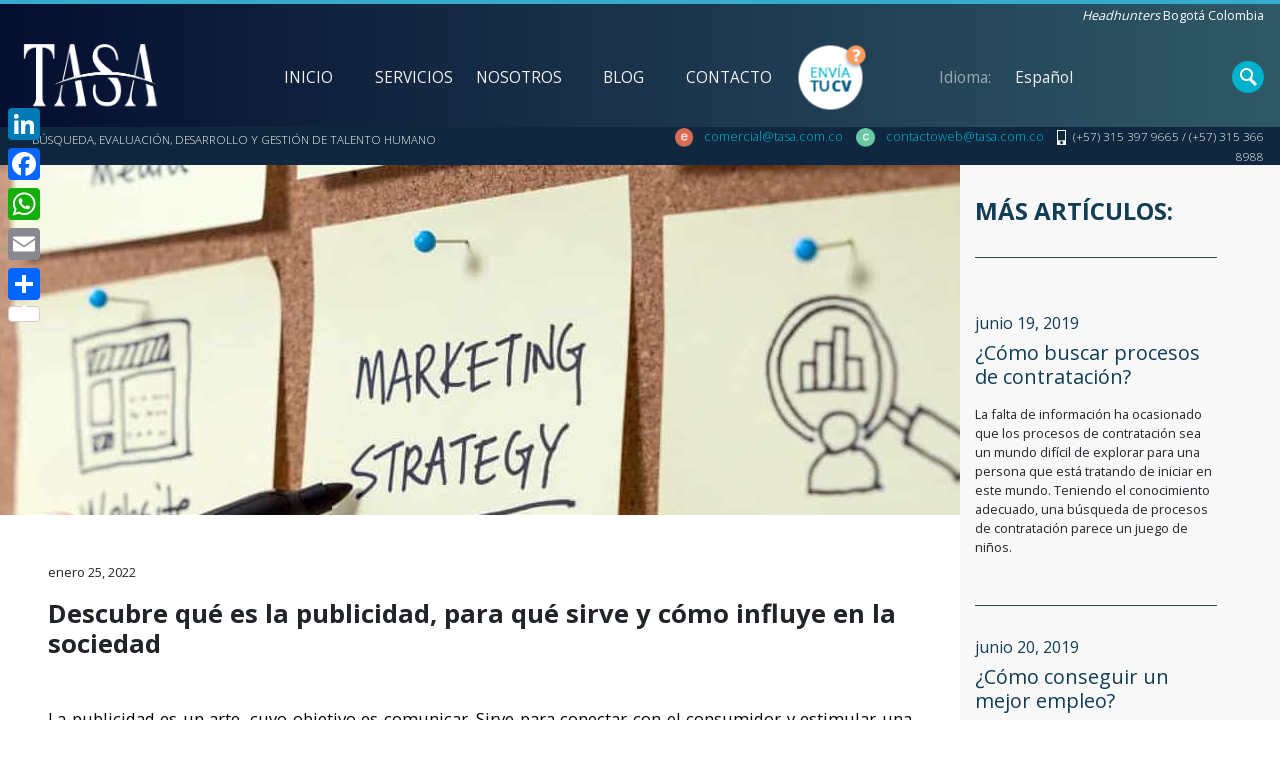

--- FILE ---
content_type: text/html; charset=UTF-8
request_url: https://www.tasa.com.co/que-es-la-publicidad/
body_size: 24583
content:
<!DOCTYPE html>
<html lang="es-CO">
<head>
<meta name="google-site-verification" content="o3bfpx4piDZYvtxZkKMnOdX8tPmSMBJrjeg924LHyK0"/>
<meta name="google-site-verification" content="o3bfpx4piDZYvtxZkKMnOdX8tPmSMBJrjeg924LHyK0"/>
<script>(function(w,d,s,l,i){w[l]=w[l]||[];w[l].push({'gtm.start':
new Date().getTime(),event:'gtm.js'});var f=d.getElementsByTagName(s)[0],
j=d.createElement(s),dl=l!='dataLayer'?'&l='+l:'';j.async=true;j.src=
'https://www.googletagmanager.com/gtm.js?id='+i+dl;f.parentNode.insertBefore(j,f);
})(window,document,'script','dataLayer','GTM-P4PKRP6');</script>
<title id="title">Descubre qué es la publicidad, para qué sirve y cómo influye en la sociedad - Tasa Worldwide</title>
<meta charset="UTF-8">
<meta name="viewport" content="width=device-width, initial-scale=1.0">
<link href="" rel="shortcut icon"/>
<link rel="stylesheet" href="https://use.fontawesome.com/releases/v5.7.2/css/all.css" integrity="sha384-fnmOCqbTlWIlj8LyTjo7mOUStjsKC4pOpQbqyi7RrhN7udi9RwhKkMHpvLbHG9Sr" crossorigin="anonymous">
<style>#wpadminbar #wp-admin-bar-wccp_free_top_button .ab-icon:before{content:"\f160";color:#02CA02;top:3px;}
#wpadminbar #wp-admin-bar-wccp_free_top_button .ab-icon{transform:rotate(45deg);}</style>
<meta name='robots' content='index, follow, max-image-preview:large, max-snippet:-1, max-video-preview:-1'/>
<meta name="description" content="La publicidad es un arte, cuyo objetivo es comunicar."/>
<link rel="canonical" href="https://www.tasa.com.co/que-es-la-publicidad/"/>
<meta property="og:locale" content="es_ES"/>
<meta property="og:type" content="article"/>
<meta property="og:title" content="Descubre qué es la publicidad, para qué sirve y cómo influye en la sociedad - Tasa Worldwide"/>
<meta property="og:description" content="La publicidad es un arte, cuyo objetivo es comunicar."/>
<meta property="og:url" content="https://www.tasa.com.co/que-es-la-publicidad/"/>
<meta property="og:site_name" content="Tasa Worldwide"/>
<meta property="article:published_time" content="2022-01-25T12:58:25+00:00"/>
<meta property="article:modified_time" content="2022-01-26T11:09:36+00:00"/>
<meta property="og:image" content="https://www.tasa.com.co/wordpress/wp-content/uploads/2022/01/QUE-ES-LA-PUBLICIDAD.jpg"/>
<meta property="og:image:width" content="1192"/>
<meta property="og:image:height" content="582"/>
<meta property="og:image:type" content="image/jpeg"/>
<meta name="twitter:card" content="summary_large_image"/>
<meta name="twitter:label1" content="Escrito por"/>
<meta name="twitter:data1" content="Lourdes Cabrales"/>
<meta name="twitter:label2" content="Tiempo estimado de lectura"/>
<meta name="twitter:data2" content="3 minutos"/>
<script type="application/ld+json" class="yoast-schema-graph">{"@context":"https://schema.org","@graph":[{"@type":"WebSite","@id":"https://www.tasa.com.co/#website","url":"https://www.tasa.com.co/","name":"Tasa Worldwide","description":"Headhunters, Bogotá, Colombia","potentialAction":[{"@type":"SearchAction","target":{"@type":"EntryPoint","urlTemplate":"https://www.tasa.com.co/?s={search_term_string}"},"query-input":"required name=search_term_string"}],"inLanguage":"es-CO"},{"@type":"ImageObject","inLanguage":"es-CO","@id":"https://www.tasa.com.co/que-es-la-publicidad/#primaryimage","url":"https://www.tasa.com.co/wordpress/wp-content/uploads/2022/01/QUE-ES-LA-PUBLICIDAD.jpg","contentUrl":"https://www.tasa.com.co/wordpress/wp-content/uploads/2022/01/QUE-ES-LA-PUBLICIDAD.jpg","width":1192,"height":582},{"@type":"WebPage","@id":"https://www.tasa.com.co/que-es-la-publicidad/#webpage","url":"https://www.tasa.com.co/que-es-la-publicidad/","name":"Descubre qué es la publicidad, para qué sirve y cómo influye en la sociedad - Tasa Worldwide","isPartOf":{"@id":"https://www.tasa.com.co/#website"},"primaryImageOfPage":{"@id":"https://www.tasa.com.co/que-es-la-publicidad/#primaryimage"},"datePublished":"2022-01-25T12:58:25+00:00","dateModified":"2022-01-26T11:09:36+00:00","author":{"@id":"https://www.tasa.com.co/#/schema/person/f8296d157ef16eb5b1ce0f21c0600937"},"description":"La publicidad es un arte, cuyo objetivo es comunicar.","breadcrumb":{"@id":"https://www.tasa.com.co/que-es-la-publicidad/#breadcrumb"},"inLanguage":"es-CO","potentialAction":[{"@type":"ReadAction","target":["https://www.tasa.com.co/que-es-la-publicidad/"]}]},{"@type":"BreadcrumbList","@id":"https://www.tasa.com.co/que-es-la-publicidad/#breadcrumb","itemListElement":[{"@type":"ListItem","position":1,"name":"Home","item":"https://www.tasa.com.co/"},{"@type":"ListItem","position":2,"name":"Descubre qué es la publicidad, para qué sirve y cómo influye en la sociedad"}]},{"@type":"Person","@id":"https://www.tasa.com.co/#/schema/person/f8296d157ef16eb5b1ce0f21c0600937","name":"Lourdes Cabrales","image":{"@type":"ImageObject","inLanguage":"es-CO","@id":"https://www.tasa.com.co/#/schema/person/image/","url":"https://secure.gravatar.com/avatar/2c7d69be23e113fb1a743b2fb65496a6?s=96&d=mm&r=g","contentUrl":"https://secure.gravatar.com/avatar/2c7d69be23e113fb1a743b2fb65496a6?s=96&d=mm&r=g","caption":"Lourdes Cabrales"},"sameAs":["https://www.tasa.com.co/"]}]}</script>
<link rel='dns-prefetch' href='//static.addtoany.com'/>
<link rel='dns-prefetch' href='//www.googletagmanager.com'/>
<link rel='dns-prefetch' href='//pagead2.googlesyndication.com'/>
<link rel="alternate" type="application/rss+xml" title="Tasa Worldwide &raquo; Descubre qué es la publicidad, para qué sirve y cómo influye en la sociedad RSS de los comentarios" href="https://www.tasa.com.co/que-es-la-publicidad/feed/"/>
<script src="//www.googletagmanager.com/gtag/js?id=UA-102471805-1" data-cfasync="false" data-wpfc-render="false" async></script>
<script data-cfasync="false" data-wpfc-render="false">var mi_version='8.10.0';
var mi_track_user=true;
var mi_no_track_reason='';
var disableStrs=[
'ga-disable-UA-102471805-1',
];
function __gtagTrackerIsOptedOut(){
for (var index=0; index < disableStrs.length; index++){
if(document.cookie.indexOf(disableStrs[index] + '=true') > -1){
return true;
}}
return false;
}
if(__gtagTrackerIsOptedOut()){
for (var index=0; index < disableStrs.length; index++){
window[disableStrs[index]]=true;
}}
function __gtagTrackerOptout(){
for (var index=0; index < disableStrs.length; index++){
document.cookie=disableStrs[index] + '=true; expires=Thu, 31 Dec 2099 23:59:59 UTC; path=/';
window[disableStrs[index]]=true;
}}
if('undefined'===typeof gaOptout){
function gaOptout(){
__gtagTrackerOptout();
}}
window.dataLayer=window.dataLayer||[];
window.MonsterInsightsDualTracker={
helpers: {},
trackers: {},
};
if(mi_track_user){
function __gtagDataLayer(){
dataLayer.push(arguments);
}
function __gtagTracker(type, name, parameters){
if(!parameters){
parameters={};}
if(parameters.send_to){
__gtagDataLayer.apply(null, arguments);
return;
}
if(type==='event'){
parameters.send_to=monsterinsights_frontend.ua;
__gtagDataLayer(type, name, parameters);
}else{
__gtagDataLayer.apply(null, arguments);
}}
__gtagTracker('js', new Date());
__gtagTracker('set', {
'developer_id.dZGIzZG': true,
});
__gtagTracker('config', 'UA-102471805-1', {"forceSSL":"true","link_attribution":"true"});
window.gtag=__gtagTracker;										(function (){
var noopfn=function (){
return null;
};
var newtracker=function (){
return new Tracker();
};
var Tracker=function (){
return null;
};
var p=Tracker.prototype;
p.get=noopfn;
p.set=noopfn;
p.send=function (){
var args=Array.prototype.slice.call(arguments);
args.unshift('send');
__gaTracker.apply(null, args);
};
var __gaTracker=function (){
var len=arguments.length;
if(len===0){
return;
}
var f=arguments[len - 1];
if(typeof f!=='object'||f===null||typeof f.hitCallback!=='function'){
if('send'===arguments[0]){
var hitConverted, hitObject=false, action;
if('event'===arguments[1]){
if('undefined'!==typeof arguments[3]){
hitObject={
'eventAction': arguments[3],
'eventCategory': arguments[2],
'eventLabel': arguments[4],
'value': arguments[5] ? arguments[5]:1,
}}
}
if('pageview'===arguments[1]){
if('undefined'!==typeof arguments[2]){
hitObject={
'eventAction': 'page_view',
'page_path': arguments[2],
}}
}
if(typeof arguments[2]==='object'){
hitObject=arguments[2];
}
if(typeof arguments[5]==='object'){
Object.assign(hitObject, arguments[5]);
}
if('undefined'!==typeof arguments[1].hitType){
hitObject=arguments[1];
if('pageview'===hitObject.hitType){
hitObject.eventAction='page_view';
}}
if(hitObject){
action='timing'===arguments[1].hitType ? 'timing_complete':hitObject.eventAction;
hitConverted=mapArgs(hitObject);
__gtagTracker('event', action, hitConverted);
}}
return;
}
function mapArgs(args){
var arg, hit={};
var gaMap={
'eventCategory': 'event_category',
'eventAction': 'event_action',
'eventLabel': 'event_label',
'eventValue': 'event_value',
'nonInteraction': 'non_interaction',
'timingCategory': 'event_category',
'timingVar': 'name',
'timingValue': 'value',
'timingLabel': 'event_label',
'page': 'page_path',
'location': 'page_location',
'title': 'page_title',
};
for (arg in args){
if(!(!args.hasOwnProperty(arg)||!gaMap.hasOwnProperty(arg))){
hit[gaMap[arg]]=args[arg];
}else{
hit[arg]=args[arg];
}}
return hit;
}
try {
f.hitCallback();
} catch (ex){
}};
__gaTracker.create=newtracker;
__gaTracker.getByName=newtracker;
__gaTracker.getAll=function (){
return [];
};
__gaTracker.remove=noopfn;
__gaTracker.loaded=true;
window['__gaTracker']=__gaTracker;
})();
}else{
console.log("");
(function (){
function __gtagTracker(){
return null;
}
window['__gtagTracker']=__gtagTracker;
window['gtag']=__gtagTracker;
})();
}</script>
<link rel="stylesheet" type="text/css" href="//www.tasa.com.co/wordpress/wp-content/cache/www.tasa.com.co/wpfc-minified/23ay1j2x/3tqds.css" media="all"/>
<style id='global-styles-inline-css'>body{--wp--preset--color--black:#000000;--wp--preset--color--cyan-bluish-gray:#abb8c3;--wp--preset--color--white:#ffffff;--wp--preset--color--pale-pink:#f78da7;--wp--preset--color--vivid-red:#cf2e2e;--wp--preset--color--luminous-vivid-orange:#ff6900;--wp--preset--color--luminous-vivid-amber:#fcb900;--wp--preset--color--light-green-cyan:#7bdcb5;--wp--preset--color--vivid-green-cyan:#00d084;--wp--preset--color--pale-cyan-blue:#8ed1fc;--wp--preset--color--vivid-cyan-blue:#0693e3;--wp--preset--color--vivid-purple:#9b51e0;--wp--preset--gradient--vivid-cyan-blue-to-vivid-purple:linear-gradient(135deg,rgba(6,147,227,1) 0%,rgb(155,81,224) 100%);--wp--preset--gradient--light-green-cyan-to-vivid-green-cyan:linear-gradient(135deg,rgb(122,220,180) 0%,rgb(0,208,130) 100%);--wp--preset--gradient--luminous-vivid-amber-to-luminous-vivid-orange:linear-gradient(135deg,rgba(252,185,0,1) 0%,rgba(255,105,0,1) 100%);--wp--preset--gradient--luminous-vivid-orange-to-vivid-red:linear-gradient(135deg,rgba(255,105,0,1) 0%,rgb(207,46,46) 100%);--wp--preset--gradient--very-light-gray-to-cyan-bluish-gray:linear-gradient(135deg,rgb(238,238,238) 0%,rgb(169,184,195) 100%);--wp--preset--gradient--cool-to-warm-spectrum:linear-gradient(135deg,rgb(74,234,220) 0%,rgb(151,120,209) 20%,rgb(207,42,186) 40%,rgb(238,44,130) 60%,rgb(251,105,98) 80%,rgb(254,248,76) 100%);--wp--preset--gradient--blush-light-purple:linear-gradient(135deg,rgb(255,206,236) 0%,rgb(152,150,240) 100%);--wp--preset--gradient--blush-bordeaux:linear-gradient(135deg,rgb(254,205,165) 0%,rgb(254,45,45) 50%,rgb(107,0,62) 100%);--wp--preset--gradient--luminous-dusk:linear-gradient(135deg,rgb(255,203,112) 0%,rgb(199,81,192) 50%,rgb(65,88,208) 100%);--wp--preset--gradient--pale-ocean:linear-gradient(135deg,rgb(255,245,203) 0%,rgb(182,227,212) 50%,rgb(51,167,181) 100%);--wp--preset--gradient--electric-grass:linear-gradient(135deg,rgb(202,248,128) 0%,rgb(113,206,126) 100%);--wp--preset--gradient--midnight:linear-gradient(135deg,rgb(2,3,129) 0%,rgb(40,116,252) 100%);--wp--preset--duotone--dark-grayscale:url('#wp-duotone-dark-grayscale');--wp--preset--duotone--grayscale:url('#wp-duotone-grayscale');--wp--preset--duotone--purple-yellow:url('#wp-duotone-purple-yellow');--wp--preset--duotone--blue-red:url('#wp-duotone-blue-red');--wp--preset--duotone--midnight:url('#wp-duotone-midnight');--wp--preset--duotone--magenta-yellow:url('#wp-duotone-magenta-yellow');--wp--preset--duotone--purple-green:url('#wp-duotone-purple-green');--wp--preset--duotone--blue-orange:url('#wp-duotone-blue-orange');--wp--preset--font-size--small:13px;--wp--preset--font-size--medium:20px;--wp--preset--font-size--large:36px;--wp--preset--font-size--x-large:42px;}.has-black-color{color:var(--wp--preset--color--black) !important;}.has-cyan-bluish-gray-color{color:var(--wp--preset--color--cyan-bluish-gray) !important;}.has-white-color{color:var(--wp--preset--color--white) !important;}.has-pale-pink-color{color:var(--wp--preset--color--pale-pink) !important;}.has-vivid-red-color{color:var(--wp--preset--color--vivid-red) !important;}.has-luminous-vivid-orange-color{color:var(--wp--preset--color--luminous-vivid-orange) !important;}.has-luminous-vivid-amber-color{color:var(--wp--preset--color--luminous-vivid-amber) !important;}.has-light-green-cyan-color{color:var(--wp--preset--color--light-green-cyan) !important;}.has-vivid-green-cyan-color{color:var(--wp--preset--color--vivid-green-cyan) !important;}.has-pale-cyan-blue-color{color:var(--wp--preset--color--pale-cyan-blue) !important;}.has-vivid-cyan-blue-color{color:var(--wp--preset--color--vivid-cyan-blue) !important;}.has-vivid-purple-color{color:var(--wp--preset--color--vivid-purple) !important;}.has-black-background-color{background-color:var(--wp--preset--color--black) !important;}.has-cyan-bluish-gray-background-color{background-color:var(--wp--preset--color--cyan-bluish-gray) !important;}.has-white-background-color{background-color:var(--wp--preset--color--white) !important;}.has-pale-pink-background-color{background-color:var(--wp--preset--color--pale-pink) !important;}.has-vivid-red-background-color{background-color:var(--wp--preset--color--vivid-red) !important;}.has-luminous-vivid-orange-background-color{background-color:var(--wp--preset--color--luminous-vivid-orange) !important;}.has-luminous-vivid-amber-background-color{background-color:var(--wp--preset--color--luminous-vivid-amber) !important;}.has-light-green-cyan-background-color{background-color:var(--wp--preset--color--light-green-cyan) !important;}.has-vivid-green-cyan-background-color{background-color:var(--wp--preset--color--vivid-green-cyan) !important;}.has-pale-cyan-blue-background-color{background-color:var(--wp--preset--color--pale-cyan-blue) !important;}.has-vivid-cyan-blue-background-color{background-color:var(--wp--preset--color--vivid-cyan-blue) !important;}.has-vivid-purple-background-color{background-color:var(--wp--preset--color--vivid-purple) !important;}.has-black-border-color{border-color:var(--wp--preset--color--black) !important;}.has-cyan-bluish-gray-border-color{border-color:var(--wp--preset--color--cyan-bluish-gray) !important;}.has-white-border-color{border-color:var(--wp--preset--color--white) !important;}.has-pale-pink-border-color{border-color:var(--wp--preset--color--pale-pink) !important;}.has-vivid-red-border-color{border-color:var(--wp--preset--color--vivid-red) !important;}.has-luminous-vivid-orange-border-color{border-color:var(--wp--preset--color--luminous-vivid-orange) !important;}.has-luminous-vivid-amber-border-color{border-color:var(--wp--preset--color--luminous-vivid-amber) !important;}.has-light-green-cyan-border-color{border-color:var(--wp--preset--color--light-green-cyan) !important;}.has-vivid-green-cyan-border-color{border-color:var(--wp--preset--color--vivid-green-cyan) !important;}.has-pale-cyan-blue-border-color{border-color:var(--wp--preset--color--pale-cyan-blue) !important;}.has-vivid-cyan-blue-border-color{border-color:var(--wp--preset--color--vivid-cyan-blue) !important;}.has-vivid-purple-border-color{border-color:var(--wp--preset--color--vivid-purple) !important;}.has-vivid-cyan-blue-to-vivid-purple-gradient-background{background:var(--wp--preset--gradient--vivid-cyan-blue-to-vivid-purple) !important;}.has-light-green-cyan-to-vivid-green-cyan-gradient-background{background:var(--wp--preset--gradient--light-green-cyan-to-vivid-green-cyan) !important;}.has-luminous-vivid-amber-to-luminous-vivid-orange-gradient-background{background:var(--wp--preset--gradient--luminous-vivid-amber-to-luminous-vivid-orange) !important;}.has-luminous-vivid-orange-to-vivid-red-gradient-background{background:var(--wp--preset--gradient--luminous-vivid-orange-to-vivid-red) !important;}.has-very-light-gray-to-cyan-bluish-gray-gradient-background{background:var(--wp--preset--gradient--very-light-gray-to-cyan-bluish-gray) !important;}.has-cool-to-warm-spectrum-gradient-background{background:var(--wp--preset--gradient--cool-to-warm-spectrum) !important;}.has-blush-light-purple-gradient-background{background:var(--wp--preset--gradient--blush-light-purple) !important;}.has-blush-bordeaux-gradient-background{background:var(--wp--preset--gradient--blush-bordeaux) !important;}.has-luminous-dusk-gradient-background{background:var(--wp--preset--gradient--luminous-dusk) !important;}.has-pale-ocean-gradient-background{background:var(--wp--preset--gradient--pale-ocean) !important;}.has-electric-grass-gradient-background{background:var(--wp--preset--gradient--electric-grass) !important;}.has-midnight-gradient-background{background:var(--wp--preset--gradient--midnight) !important;}.has-small-font-size{font-size:var(--wp--preset--font-size--small) !important;}.has-medium-font-size{font-size:var(--wp--preset--font-size--medium) !important;}.has-large-font-size{font-size:var(--wp--preset--font-size--large) !important;}.has-x-large-font-size{font-size:var(--wp--preset--font-size--x-large) !important;}</style>
<link rel="stylesheet" type="text/css" href="//www.tasa.com.co/wordpress/wp-content/cache/www.tasa.com.co/wpfc-minified/q7cn3sqk/dr9f1.css" media="all"/>
<style id='addtoany-inline-css'>@media screen and (max-width:980px){
.a2a_floating_style.a2a_vertical_style{display:none;}
}</style>
<script data-cfasync="false" data-wpfc-render="false" id='monsterinsights-frontend-script-js-extra'>var monsterinsights_frontend={"js_events_tracking":"true","download_extensions":"doc,pdf,ppt,zip,xls,docx,pptx,xlsx","inbound_paths":"[{\"path\":\"\\\/go\\\/\",\"label\":\"affiliate\"},{\"path\":\"\\\/recommend\\\/\",\"label\":\"affiliate\"}]","home_url":"https:\/\/www.tasa.com.co","hash_tracking":"false","ua":"UA-102471805-1","v4_id":""};</script>
<script src='https://www.googletagmanager.com/gtag/js?id=UA-102471805-1' id='google_gtagjs-js' async></script>
<link rel="https://api.w.org/" href="https://www.tasa.com.co/wp-json/"/><link rel="alternate" type="application/json" href="https://www.tasa.com.co/wp-json/wp/v2/posts/2461"/><link rel="EditURI" type="application/rsd+xml" title="RSD" href="https://www.tasa.com.co/wordpress/xmlrpc.php?rsd"/>
<link rel="wlwmanifest" type="application/wlwmanifest+xml" href="https://www.tasa.com.co/wordpress/wp-includes/wlwmanifest.xml"/> 
<meta name="generator" content="WordPress 6.0"/>
<link rel='shortlink' href='https://www.tasa.com.co/?p=2461'/>
<link rel="alternate" type="application/json+oembed" href="https://www.tasa.com.co/wp-json/oembed/1.0/embed?url=https%3A%2F%2Fwww.tasa.com.co%2Fque-es-la-publicidad%2F"/>
<link rel="alternate" type="text/xml+oembed" href="https://www.tasa.com.co/wp-json/oembed/1.0/embed?url=https%3A%2F%2Fwww.tasa.com.co%2Fque-es-la-publicidad%2F&#038;format=xml"/>
<meta name="generator" content="Site Kit by Google 1.77.0"/>
<style>.unselectable{-moz-user-select:none;-webkit-user-select:none;cursor:default;}
html{-webkit-touch-callout:none;-webkit-user-select:none;-khtml-user-select:none;-moz-user-select:none;-ms-user-select:none;user-select:none;-webkit-tap-highlight-color:rgba(0,0,0,0);}</style>
<script type="application/ld+json">{"@context":"https://schema.org","@type":"Article","mainEntityOfPage":{"@type":"WebPage","@id":"https://www.tasa.com.co/que-es-la-publicidad/"},"headline":"Descubre qué es la publicidad, para qué sirve y cómo influye en la sociedad","image":{"@type":"ImageObject","url":"https://www.tasa.com.co/wordpress/wp-content/uploads/2022/01/QUE-ES-LA-PUBLICIDAD.jpg","width":1192,"height":582},"datePublished":"2022-01-25T07:58:25+0000","dateModified":"2022-01-26T06:09:36+0000","author":{"@type":"Person","name":"Lourdes Cabrales"},"publisher":{"@type":"Organization","name":"Tasa Worldwide","logo":{"@type":"ImageObject","url":"https://www.tasa.com.co/wordpress/wp-content/uploads/2021/08/logo-tasa.png"}}}</script><script type="application/ld+json">{"@context":"https:\/\/schema.org","@type":"BreadcrumbList","itemListElement":[{"@type":"ListItem","position":1,"item":{"@id":"https:\/\/www.tasa.com.co\/","name":"Home"}},{"@type":"ListItem","position":2,"item":{"@id":"https:\/\/www.tasa.com.co\/que-es-la-publicidad\/","name":"Descubre qu\u00e9 es la publicidad, para qu\u00e9 sirve y c\u00f3mo influye en la sociedad"}}]}</script>
<meta name="google-adsense-platform-account" content="ca-host-pub-2644536267352236">
<meta name="google-adsense-platform-domain" content="sitekit.withgoogle.com">
<script async="async" src="https://pagead2.googlesyndication.com/pagead/js/adsbygoogle.js?client=ca-pub-5399303717397836" crossorigin="anonymous"></script>
<style id="wpsp-style-frontend"></style>
<style id="wp-custom-css">@media only screen and (min-width: 1300px){
#idioma{margin-left:5rem;}
#eo{margin-left:auto !important;margin-right:auto !important;width:1300px;}
#headhunter-1{margin-left:auto !important;margin-right:auto !important;width:1295px;}
}
body{font-family:"Open Sans";font-size:1.2em;}
@media only screen and (min-width: 768px){
body{font-size:1.2em;}
}
@media only screen and (min-width: 992px){
body{font-size:1.4em;}
}
@media only screen and (min-width: 1500px){
body{font-size:1.8em;}
}
.font-white{color:#ffffff;}
.square{max-height:41.666667% !important;}
.bordered-color{border:2em !important;border-color:white !important;}
#servicio{background-image:linear-gradient(to top right, #00557a , #007598);}
#servicio:hover{background-image:none;background-color:#3bb3e3;}
.t-circle{height:12rem;width:12rem;}
.triangulo-equilatero-bottom-left{width:0;height:0;border-right:1.2rem solid transparent;border-top:1.2rem solid transparent;border-left:1.2rem solid white;border-bottom:1.2rem solid white;}
.btn-p:hover{-webkit-box-shadow:-1px 2px 20px -5px rgba(0,0,0,0.75);-moz-box-shadow:-1px 2px 20px -5px rgba(0,0,0,0.75);box-shadow:-1px 2px 20px -5px rgba(0,0,0,0.75);background-color:#005b81;}
.btn-p{background-color:#003b55;color:white;-webkit-transition:background-color 1s;
transition:background-color 1s;padding:0px;width:14rem;border:none;height:auto;}
.btn-p span[type="ico"]{display:block;float:left;font-weight:1000;background-color:#005b81;height:100%;width:2.8rem;margin:0px;padding:0.1rem;}
.btn-p span[type="texto"]{display:block;float:left;height:100%;width:11.2rem;margin:0px;}
.btn-b{background-color:#003b55;color:white;padding:0.5rem 1rem;transition:background-color 0.7s;transition:padding 0.3s;}
.btn-b:hover{background-color:#005b81;color:white;padding:0.6rem 1rem;}
.btn-footer{background-color:#00273d;color:white;}
.btn-footer:hover{color:white;background-color:#005b81;}
#btn-mapa{background-image:linear-gradient(to right, #00557a , #007598);}
.card-hover{transition:-webkit-box-shadow 0.5s;transition:-moz-box-shadow 0.5s;transition:box-shadow 0.5s;}
.card-hover:hover{-webkit-box-shadow:-1px 2px 20px -5px rgba(0,0,0,0.75);-moz-box-shadow:-1px 2px 20px -5px rgba(0,0,0,0.75);box-shadow:-1px 2px 20px -5px rgba(0,0,0,0.75);}
.card-hover div.card-body[type="primero"]{border-top:5px solid #005b81;}
.card-hover:hover div.card-body[type="primero"]{border-top:5px solid #00b2cc;}
.card{border:none;}
.btn{border-radius:0px !important;}
.btn-find{width:2.5rem;height:2.5rem;border:none;background-color:#00b2cc;transition:background-color 0.3s;}
.btn-find:hover{background-color:#00c3c3;}
.pg-actual{border-bottom:2px solid #00b2cc !important;color:#00b2cc !important;}
.pg-actual a{color:#00b2cc !important;}
ul li.pg-actual a{color:#00b2cc;}
.dropdown-menu{border-radius:0px;}
#circle-1, #circle-2{padding:0.7rem;height:16rem;width:16rem;}
#circle-1{background-image:linear-gradient(to right, #fa7f25, #00b0cc, #003e58);}
#circle-2{background-image:linear-gradient(to left, #fa7f25, #00b0cc, #003e58);}
#circle-1-d,#circle-2-d{background-color:white;position:relative;transition:background 1s;}
#circle-1-i, #circle-2-i{position:absolute;top:10%;left:50%;transform:translateX(-50%);}
#circle-1-h3, #circle-2-h3{color:#003b55;position:absolute;top:50%;left:50%;transform:translateX(-50%);}
#circle-1-p, #circle-2-p{color:#397fa5;position:absolute;top:60%;left:50%;transform:translateX(-50%);}
#circle-1-l, #circle-2-l{position:absolute;top:72%;left:50%;transform:translateX(-50%);}
#map{position:relative;}
#map .overlay{position:absolute;bottom:0px;height:18%;background-color:#003b55;opacity:0.5;filter:alpha(opacity=50);
color:#4d95b3;padding:20px;overflow:hidden;}
#map .overlay p{position:relative;font-size:12px;}
a span.anterior-btn,span.siguiente-btn{width:0;height:0;border-style:solid;}
a span.anterior-btn{border-width:12.5px 21.7px 12.5px 0;border-color:transparent #006e85 transparent transparent;}
a span.siguiente-btn{border-width:12.5px 0 12.5px 21.7px;border-color:transparent transparent transparent #006e85;}
input[type="radio"]:checked,
input[type="radio"]:not(:checked){position:absolute;left:-9999px;}
input[type="radio"]:checked + label,
input[type="radio"]:not(:checked) + label{position:relative;padding-left:28px;cursor:pointer;line-height:20px;display:inline-block;color:#666;}
input[type="radio"]:checked + label:before,
input[type="radio"]:not(:checked) + label:before{content:'';position:absolute;left:0;top:0;width:18px;height:18px;border:2px solid #00608f;border-radius:100%;background:#fff;}
input[type="radio"]:checked + label:after,
input[type="radio"]:not(:checked) + label:after{content:'';width:14px;height:14px;background:#00b2cc;position:absolute;top:2px;left:2px;border-radius:100%;-webkit-transition:all 0.2s ease;transition:all 0.2s ease;}
input[type="radio"]:not(:checked) + label:after{opacity:0;-webkit-transform:scale(0);transform:scale(0);}
input[type="radio"]:checked + label:after{opacity:1;-webkit-transform:scale(1);transform:scale(1);}
.oferta{transition:-webkit-box-shadow 0.5s;transition:-moz-box-shadow 0.5s;transition:box-shadow 0.5s;}
.oferta:hover{-webkit-box-shadow:0px 0px 36px 0px rgba(0,0,0,0.75);-moz-box-shadow:0px 0px 36px 0px rgba(0,0,0,0.75);box-shadow:0px 0px 36px 0px rgba(0,0,0,0.75);}
.carousel-control{position:absolute;top:50%;
z-index:6;display:inline-block;}
span.btn-triangulo{width:20px;height:20px;background-color:#006e85;}
a span.anterior-btn2,span.siguiente-btn2{width:0;height:0;border-style:solid;}
a span.anterior-btn2{border-width:12.5px 21.7px 12.5px 0;border-color:transparent #006e85 transparent transparent;}
a span.siguiente-btn2{border-width:12.5px 0 12.5px 21.7px;border-color:transparent transparent transparent #006e85;}
.mx-fun{margin-left:0% !important;margin-right:0% !important;}
@media only screen and (min-width: 576px){
.mx-fun{margin-left:0% !important;margin-right:0% !important;}
}
@media only screen and (min-width: 768px){
.mx-fun{margin-left:1% !important;margin-right:1% !important;}
}
@media only screen and (min-width: 992px){
.mx-fun{margin-left:7.5% !important;margin-right:7.5% !important;width:85%;}
}
@media only screen and (min-width: 1200px){
.mx-fun{margin-left:auto !important;margin-right:auto !important;width:1140px;}
}
.carousel-indicators .active{opacity:1 !important;background-color:#00b2cc !important;}
#chatbot-container{position:fixed;bottom:10px;right:15px;height:10rem;width:10rem;z-index:999;}
#chatbot{position:absolute;bottom:0px;right:0px;background-color:#7ab0d1;height:5rem;width:5rem;padding:1.2rem;transition:background-color 0.5s;}
#chatbot #d1{background-color:white;padding:0.22rem;transition:background-color 1.5s;}
#chatbot #punta{background-color:white;padding:0px;margin:0px;transition:background-color 1.5s;border-top-left-radius:50%;border-top-right-radius:50%;border-bottom-left-radius:50%;}
#chatbot #d2{background-color:#7ab0d1;padding:0.22rem;transition:background-color 0.5s;}
#chatbot #d3{background-color:white;padding:0.22rem;transition:background-color 1.5s;}
#chatbot #d4{background-color:#7ab0d1;padding:0.22rem;transition:background-color 0.5s;}
#chatbot #d5{background-color:white;padding:0.22rem;transition:background-color 1.5s;}
#chatbot:hover{background-color:#00b2cc;}
#chatbot:hover #punta{background-color:#00b2cc;}
#chatbot:hover #d2{background-color:#00b2cc;}
#chatbot:hover #d4{background-color:#00b2cc;}
#chatbot:hover #mensajeNuevo{background-color:#cc1200;}
#chatbot #d1:hover{background-color:#00273d;opacity:0.2;}
#chatbot #d3:hover{background-color:#00273d;opacity:0.2;}
#chatbot #d5:hover{background-color:#00273d;opacity:0.2;}
#mensajeNuevo{position:absolute;padding:0px;margin:0px;background-color:#fe6160;height:2rem;width:2rem;top:-10px;right:-10px;}
#mensajeNuevo p{font-size:0.6em;padding:0px;margin:0px;color:white;font-weight:bolder;position:absolute;top:13%;left:33%;}
@media only screen and (min-width: 1200px){
nav{margin-left:auto !important;margin-right:auto !important;width:1300px;}
.headhunters{margin-right:6.5% !important;}
}
.sedes-agilium{margin:35px 0 60px;}
.tabla-sedes-agilium{margin-bottom:45px}
.btn-vacantes{float:none;margin:0 auto !important;}
.col-vacantes{text-align:center !important;}
@media only screen and (min-width: 768px){
.btn-vacantes{float:right;}
}
.popup-vacantes a{color:white;font-size:1rem;background:#003b55;padding:.3em .6em;transition:all ease .3s;}
.popup-vacantes a:hover{background:#1a4659;text-decoration:none:}
.popup-vacantes .has-text-align-center{margin:3.4rem 0 1rem;font-size:1.1rem;}
.data-amp-original-style{height:auto;}</style>
<script data-wpfc-render="false">var Wpfcll={s:[],osl:0,scroll:false,i:function(){Wpfcll.ss();window.addEventListener('load',function(){window.addEventListener("DOMSubtreeModified",function(e){Wpfcll.osl=Wpfcll.s.length;Wpfcll.ss();if(Wpfcll.s.length > Wpfcll.osl){Wpfcll.ls(false);}},false);Wpfcll.ls(true);});window.addEventListener('scroll',function(){Wpfcll.scroll=true;Wpfcll.ls(false);});window.addEventListener('resize',function(){Wpfcll.scroll=true;Wpfcll.ls(false);});window.addEventListener('click',function(){Wpfcll.scroll=true;Wpfcll.ls(false);});},c:function(e,pageload){var w=document.documentElement.clientHeight || body.clientHeight;var n=0;if(pageload){n=0;}else{n=(w > 800) ? 800:200;n=Wpfcll.scroll ? 800:n;}var er=e.getBoundingClientRect();var t=0;var p=e.parentNode ? e.parentNode:false;if(typeof p.getBoundingClientRect=="undefined"){var pr=false;}else{var pr=p.getBoundingClientRect();}if(er.x==0 && er.y==0){for(var i=0;i < 10;i++){if(p){if(pr.x==0 && pr.y==0){if(p.parentNode){p=p.parentNode;}if(typeof p.getBoundingClientRect=="undefined"){pr=false;}else{pr=p.getBoundingClientRect();}}else{t=pr.top;break;}}};}else{t=er.top;}if(w - t+n > 0){return true;}return false;},r:function(e,pageload){var s=this;var oc,ot;try{oc=e.getAttribute("data-wpfc-original-src");ot=e.getAttribute("data-wpfc-original-srcset");originalsizes=e.getAttribute("data-wpfc-original-sizes");if(s.c(e,pageload)){if(oc || ot){if(e.tagName=="DIV" || e.tagName=="A" || e.tagName=="SPAN"){e.style.backgroundImage="url("+oc+")";e.removeAttribute("data-wpfc-original-src");e.removeAttribute("data-wpfc-original-srcset");e.removeAttribute("onload");}else{if(oc){e.setAttribute('src',oc);}if(ot){e.setAttribute('srcset',ot);}if(originalsizes){e.setAttribute('sizes',originalsizes);}if(e.getAttribute("alt") && e.getAttribute("alt")=="blank"){e.removeAttribute("alt");}e.removeAttribute("data-wpfc-original-src");e.removeAttribute("data-wpfc-original-srcset");e.removeAttribute("data-wpfc-original-sizes");e.removeAttribute("onload");if(e.tagName=="IFRAME"){var y="https://www.youtube.com/embed/";if(navigator.userAgent.match(/\sEdge?\/\d/i)){e.setAttribute('src',e.getAttribute("src").replace(/.+\/templates\/youtube\.html\#/,y));}e.onload=function(){if(typeof window.jQuery !="undefined"){if(jQuery.fn.fitVids){jQuery(e).parent().fitVids({customSelector:"iframe[src]"});}}var s=e.getAttribute("src").match(/templates\/youtube\.html\#(.+)/);if(s){try{var i=e.contentDocument || e.contentWindow;if(i.location.href=="about:blank"){e.setAttribute('src',y+s[1]);}}catch(err){e.setAttribute('src',y+s[1]);}}}}}}else{if(e.tagName=="NOSCRIPT"){if(jQuery(e).attr("data-type")=="wpfc"){e.removeAttribute("data-type");jQuery(e).after(jQuery(e).text());}}}}}catch(error){console.log(error);console.log("==>",e);}},ss:function(){var i=Array.prototype.slice.call(document.getElementsByTagName("img"));var f=Array.prototype.slice.call(document.getElementsByTagName("iframe"));var d=Array.prototype.slice.call(document.getElementsByTagName("div"));var a=Array.prototype.slice.call(document.getElementsByTagName("a"));var s=Array.prototype.slice.call(document.getElementsByTagName("span"));var n=Array.prototype.slice.call(document.getElementsByTagName("noscript"));this.s=i.concat(f).concat(d).concat(a).concat(s).concat(n);},ls:function(pageload){var s=this;[].forEach.call(s.s,function(e,index){s.r(e,pageload);});}};document.addEventListener('DOMContentLoaded',function(){wpfci();});function wpfci(){Wpfcll.i();}</script>
</head>
<body data-rsssl=1 style="font-size: 0.8em;">
<noscript><iframe onload="Wpfcll.r(this,true);" data-wpfc-original-src="https://www.googletagmanager.com/ns.html?id=GTM-P4PKRP6"
height="0" width="0" style="display:none;visibility:hidden"></iframe></noscript>
<div class="container-fluid m-0 p-0">
<header class="col-12 container-fluid m-0 p-0">
<div class="barra-superior-header">
<div class="barra-s-h-texto-2 text-right"> <h2 class="my-0 py-1" style="font-size: 1.1em; padding-right: 16px"><i>Headhunters</i> Bogotá Colombia</h2></div></div><nav class="navbar navbar-expand-lg navbar-dark col-12 p-0">
<div class="menu-container-responsive">
<div class="m-0 p-0 navbar-brand"> <a href="https://www.tasa.com.co"><img class="logo" src="https://www.tasa.com.co/wordpress/wp-content/uploads/2021/08/logo-tasa.png" alt="Tasa Logo"></a></div><div class="d-lg-none enviaCV-mobile"> <img onclick="window.location.href ='https://www.tasa.com.co/contacto/'" id="enviaCV" src="/wordpress/wp-content/uploads/2019/03/btn-hv.png" alt="EnviarCV"></div><button class="navbar-toggler" type="button" data-toggle="collapse" data-target="#navbar-tasa" aria-controls="navbar-tasa" aria-expanded="false" aria-label="Toggle navigation"><span style="color: white;"><i class="fas fa-bars"></i></span></button>
<div class="collapse navbar-collapse" id="navbar-tasa"> <ul id="menu-menu-superior" class="navbar-nav"><li id="menu-item-369" class="nav-item menu-item menu-item-type-custom menu-item-object-custom menu-item-home menu-item-369"><a href="https://www.tasa.com.co">INICIO</a></li> <li id="menu-item-370" class="nav-item menu-item menu-item-type-post_type menu-item-object-page menu-item-370"><a href="https://www.tasa.com.co/servicios/">SERVICIOS</a></li> <li id="menu-item-392" class="nav-item menu-item menu-item-type-custom menu-item-object-custom menu-item-has-children menu-item-392"><a href="https://www.tasa.com.co/nosotros">NOSOTROS</a> <ul class="sub-menu"> <li id="menu-item-703" class="menu-item menu-item-type-post_type menu-item-object-page menu-item-703"><a href="https://www.tasa.com.co/nosotros/">Quiénes Somos</a></li> <li id="menu-item-1927" class="menu-item menu-item-type-post_type menu-item-object-page menu-item-1927"><a href="https://www.tasa.com.co/consultores-headhunters-tasa/">Consultores Head hunters</a></li> <li id="menu-item-1928" class="menu-item menu-item-type-post_type menu-item-object-page menu-item-1928"><a href="https://www.tasa.com.co/empresa-headhunter-historia/">Historia TASA</a></li> <li id="menu-item-1973" class="menu-item menu-item-type-post_type menu-item-object-page menu-item-1973"><a href="https://www.tasa.com.co/aliados-internacionales/">Aliados internacionales</a></li> <li id="menu-item-2245" class="menu-item menu-item-type-post_type menu-item-object-page menu-item-2245"><a href="https://www.tasa.com.co/candidatos/">Vacantes</a></li> <li id="menu-item-1607" class="menu-item menu-item-type-post_type menu-item-object-page menu-item-1607"><a href="https://www.tasa.com.co/equipo/">Equipo</a></li> <li id="menu-item-1926" class="menu-item menu-item-type-post_type menu-item-object-page menu-item-1926"><a href="https://www.tasa.com.co/lourdes-cabrales-head-hunter/">Lourdes Cabrales</a></li> <li id="menu-item-1609" class="menu-item menu-item-type-post_type menu-item-object-page menu-item-1609"><a href="https://www.tasa.com.co/sostenibilidad/">Sostenibilidad</a></li> </ul> </li> <li id="menu-item-1057" class="nav-item menu-item menu-item-type-post_type menu-item-object-page menu-item-1057"><a href="https://www.tasa.com.co/blog/">BLOG</a></li> <li id="menu-item-386" class="nav-item menu-item menu-item-type-custom menu-item-object-custom menu-item-386"><a href="https://www.tasa.com.co/contact">CONTACTO</a></li> <li id="menu-item-442" class="nav-item enviaCV d-none d-lg-block menu-item menu-item-type-custom menu-item-object-custom menu-item-442"><a href="https://www.tasa.com.co/en/contact/"><img id="enviaCV1" src="/wordpress/wp-content/uploads/2019/03/btn-hv.png" alt="EnviarCV"></a></li> <li id="menu-item-441" class="nav-item muted language-label d-none d-lg-block menu-item menu-item-type-custom menu-item-object-custom menu-item-441"><a>Idioma:</a></li> <li id="menu-item-443" class="nav-item language-select menu-item menu-item-type-custom menu-item-object-custom menu-item-has-children menu-item-443"><a href="#">Español</a> <ul class="sub-menu"> <li id="menu-item-1713" class="menu-item menu-item-type-custom menu-item-object-custom menu-item-1713"><a href="https://www.tasa.com.co/en/">English</a></li> </ul> </li> </ul> <form role="search" method="get" id="searchform" class="form-inline d-none d-lg-block" action="https://www.tasa.com.co/" > <input type="search" class="d-none" placeholder="Search" aria-label="Search" value="" name="s" id="searchinput" /> <button class="rounded-circle search-btn" id="searchsubmit" type="submit"><img alt="blank" onload="Wpfcll.r(this,true);" src="https://www.tasa.com.co/wordpress/wp-content/plugins/wp-fastest-cache-premium/pro/images/blank.gif" data-wpfc-original-src="/wordpress/wp-content/uploads/2019/03/ico-buscar-header.png"></button> </form> <form role="search" method="get" id="searchform" class="form-inline-m d-block d-lg-none" action="https://www.tasa.com.co/" > <input type="search" class="form-control-m d-block d-lg-none" placeholder="Search" aria-label="Search" value="" name="s" id="searchinputmobile" /> <button class="search-btn-m py-2" id="searchsubmitmobile" type="submit"><img alt="blank" onload="Wpfcll.r(this,true);" src="https://www.tasa.com.co/wordpress/wp-content/plugins/wp-fastest-cache-premium/pro/images/blank.gif" data-wpfc-original-src="/wordpress/wp-content/uploads/2019/03/ico-buscar-header.png"></button> </form></div></div></nav>
<div class="barra-inferior-header row no-gutters">
<div class="barra-inferior-cont col-12 row no-gutters">
<div class="barra-i-h-texto-1 col-12 col-lg-6 pt-1"> <p class="my-0 py-0">BÚSQUEDA, EVALUACIÓN, DESARROLLO Y GESTIÓN DE TALENTO HUMANO</p></div><div class="barra-i-h-texto-2 col-lg-6 d-none d-lg-block text-right"> <p class="my-0 py-0"> <span class="header-bar-ico1"><img alt="blank" onload="Wpfcll.r(this,true);" src="https://www.tasa.com.co/wordpress/wp-content/plugins/wp-fastest-cache-premium/pro/images/blank.gif" data-wpfc-original-src="/wordpress/wp-content/uploads/2019/04/Empresas-copia-3@2x.png"></span> <a style="color: #00b1cc; font-size: 1.1em">comercial@tasa.com.co</a> <span class="header-bar-ico1"><img alt="blank" onload="Wpfcll.r(this,true);" src="https://www.tasa.com.co/wordpress/wp-content/plugins/wp-fastest-cache-premium/pro/images/blank.gif" data-wpfc-original-src="/wordpress/wp-content/uploads/2019/04/Candidatos-copia-2@2x.png"></span> <a style="color: #00b1cc; font-size: 1.1em">contactoweb@tasa.com.co</a> <span class="header-bar-ico2"><img alt="blank" onload="Wpfcll.r(this,true);" src="https://www.tasa.com.co/wordpress/wp-content/plugins/wp-fastest-cache-premium/pro/images/blank.gif" data-wpfc-original-src="/wordpress/wp-content/uploads/2019/03/ico-movil.png"></span>(+57) 315 397 9665 / (+57) 315 366 8988</p></div></div></div></header>
<section class="container-fluid">
<main class="row">
<article class="col-12 col-lg-9 postDetailArticle">
<div style="height: 350px; overflow: hidden"><img width="1192" height="582" src="https://www.tasa.com.co/wordpress/wp-content/uploads/2022/01/QUE-ES-LA-PUBLICIDAD.jpg" class="attachment- size- wp-post-image" alt="" height="100%" style="object-fit: cover;" srcset="https://www.tasa.com.co/wordpress/wp-content/uploads/2022/01/QUE-ES-LA-PUBLICIDAD.jpg 1192w, https://www.tasa.com.co/wordpress/wp-content/uploads/2022/01/QUE-ES-LA-PUBLICIDAD-300x146.jpg 300w, https://www.tasa.com.co/wordpress/wp-content/uploads/2022/01/QUE-ES-LA-PUBLICIDAD-1024x500.jpg 1024w, https://www.tasa.com.co/wordpress/wp-content/uploads/2022/01/QUE-ES-LA-PUBLICIDAD-768x375.jpg 768w" sizes="(max-width: 1192px) 100vw, 1192px" /></div><div class="m-1 m-lg-5 title"><hrgroup><p>enero 25, 2022</p><h1><strong>Descubre qué es la publicidad, para qué sirve y cómo influye en la sociedad</strong></h1></hrgroup></div><div class="m-1 m-lg-5 article">
<p>La publicidad es un arte, cuyo objetivo es comunicar. Sirve para conectar con el consumidor y estimular una reacción en el consumidor. Influye en la sociedad puesto que genera hábitos específicos en el consumidor.&nbsp;</p>
<div class="lwptoc lwptoc-autoWidth lwptoc-baseItems lwptoc-light lwptoc-notInherit" data-smooth-scroll="1" data-smooth-scroll-offset="24"><div class="lwptoc_i">    <div class="lwptoc_header"> <b class="lwptoc_title">Contenidos</b> <span class="lwptoc_toggle"> <a href="#" class="lwptoc_toggle_label" data-label="mostrar">ocultar</a> </span></div><div class="lwptoc_items lwptoc_items-visible">
<div class="lwptoc_itemWrap"><div class="lwptoc_item"> <a href="#Elementos_de_un_anuncio_publicitario"> <span class="lwptoc_item_number">1</span> <span class="lwptoc_item_label">Elementos de un anuncio publicitario:</span> </a></div><div class="lwptoc_item"> <a href="#PARA_TODO_LO_ANTERIOR_REQUIERES_UNA_COMPETENCIA_TECNICA_QUE_ES_LA_CREATIVIDAD"> <span class="lwptoc_item_number">2</span> <span class="lwptoc_item_label">PARA TODO LO ANTERIOR REQUIERES UNA COMPETENCIA TÉCNICA QUE ES LA CREATIVIDAD</span> </a></div></div></div></div></div><p>Algunos lo definen cómo: “Difusión o divulgación de información, ideas u opiniones de carácter político, religioso o comercial, con la intención de que alguien actúe de una determinada manera, piense según unas ideas o adquiera un determinado producto”.</p>
<p>“La publicidad tal como la conocemos<strong> surge a partir de los últimos años del siglo XIX</strong>. Esto se debe a la segunda <a href="https://concepto.de/revolucion-industrial/">Revolución Industrial</a> y a la necesidad de dirigirse hacia la mayor cantidad de individuos que sea posible.</p>
<p>Además, es en esta época que los <a href="https://concepto.de/medios-de-comunicacion/">medios de comunicación</a> comienzan a tener un gran desarrollo,&nbsp; a su vez <strong>necesitan ser financiados</strong>, es por ello por lo que se considera que se formó una especie de asociación entre los medios y la publicidad.</p>
<p>Luego de la <a href="https://concepto.de/segunda-guerra-mundial/">Segunda Guerra Mundial</a> se da una nueva explosión en el mundo de la publicidad, y comienzan a surgir técnicas y medios que aún utilizamos en la actualidad.” – Fuente: <a href="https://concepto.de/publicidad/">https://concepto.de/publicidad/</a></p>
<p>En mercadeo se habla de las 4 “p”: producto, precio, plaza y promoción. Justamente la publicidad se refiere a la promoción.&nbsp; Para hacer publicidad es necesario conocer los atributos de un producto, entender su contexto de uso, saber a quién va dirigido y en qué momento se debe promocionar. Dicha información se debe manejar en forma de “data” y utilizar la inteligencia artificial para hacer escenarios de sensibilidad en un marco teórico que permitan saber el resultado de la correlación de variables. Para ello se debe utilizar la metodología de “ensayo y error”. Una vez se tenga un escenario aceptable, con variables medibles y matriz de riesgo controlables entonces de debe lanzar.</p>
<figure class="wp-block-embed is-type-video is-provider-youtube wp-block-embed-youtube wp-embed-aspect-16-9 wp-has-aspect-ratio"><div class="wp-block-embed__wrapper"> <iframe loading="lazy" title="Descubre qué es la publicidad, para que sirve y cómo influye en la sociedad" width="500" height="281" onload="Wpfcll.r(this,true);" data-wpfc-original-src="https://www.tasa.com.co/wordpress/wp-content/plugins/wp-fastest-cache-premium/pro/templates/youtube.html#cnxIqdUdUBg?feature=oembed" frameborder="0" allow="accelerometer; autoplay; clipboard-write; encrypted-media; gyroscope; picture-in-picture" allowfullscreen></iframe></div></figure>
<p><strong>¿Qué debe contener?&nbsp;</strong></p>
<ol>
<li>Qué atributos voy a comunicar, dicha comunicación debe ser coherente, congruente, sencilla y que satisfaga una necesidad.&nbsp;</li>
<li>A quién le voy a enviar el mensaje, ¿cuál es mi grupo objetivo? De acuerdo con ello debe saber en qué lenguaje comunico el mensaje&nbsp; y&nbsp;</li>
<li>por qué medio lo comunico; ejemplo: cuáles redes sociales, tik tok, blog, whatsapp, correo electrónico, cartel, mensaje dirigido, por internet de medios de comunicación o de revistas o de libros o de plataformas de servicios de mensajería, plataformas de compra de boletas de teatro o cine, plataformas de compra de libros, plataformas de moda o música: Pinterest, Spotify, banner, radio o por qué medio.&nbsp;&nbsp;</li>
<li>La otra variable es ¿cuándo? ¿en qué momento, algún día de la semana en particular, una hora precisa?&nbsp;</li>
</ol>
<p>&nbsp;Esta información previamente analizada y probada en un marco teórico se debe lanzar a un plan piloto y medir reacciones para ajustar resultados. Es allí donde estamos listos para arrojarla al mercado.</p>
<h3><span id="Elementos_de_un_anuncio_publicitario"><strong>Elementos de un anuncio publicitario:</strong></span>
</h3>
<ol>
<li>Palabra o frase que conecte con la audiencia.</li>
<li>Introducción, lograr transmitir el contenido del anuncio publicitario.</li>
<li>Fotos, logran enganchar a la audiencia, atraer la mirada y con ella la atención del posible consumidor.</li>
<li>Cuerpo del mensaje, es la condensación de los atributos o fortalezas del producto.</li>
<li>Logotipo, es la huella o símbolo que representa el producto que se ofrece. Es la imagen de la marca.</li>
<li>Recordación de la marca, breve frase o palabra que sea pegajosa y quede sellada en la mente del consumidor.</li>
<li>Datos de contacto donde se puede obtener el producto.</li>
</ol>
<p><strong>Anuncio publicitario exitoso.</strong></p>
<p>Cinco pasos:</p>
<ol>
<li>Conoce tu audiencia</li>
<li>Resalta lo importante</li>
<li>Crea promesa de valor y cúmplela</li>
<li>Conecta&nbsp;</li>
<li>Invita y cierra</li>
</ol>
<h2 class="has-text-align-center has-vivid-cyan-blue-color has-text-color" id="h-para-todo-lo-anterior-requieres-una-competencia-t-cnica-que-es-la-creatividad"><span id="PARA_TODO_LO_ANTERIOR_REQUIERES_UNA_COMPETENCIA_TECNICA_QUE_ES_LA_CREATIVIDAD"><strong>PARA TODO LO ANTERIOR REQUIERES UNA COMPETENCIA TÉCNICA QUE ES LA CREATIVIDAD</strong></span>
</h2>
<div class="addtoany_share_save_container addtoany_content addtoany_content_bottom"><div class="a2a_kit a2a_kit_size_32 addtoany_list" data-a2a-url="https://www.tasa.com.co/que-es-la-publicidad/" data-a2a-title="Descubre qué es la publicidad, para qué sirve y cómo influye en la sociedad"> <a class="a2a_button_linkedin" href="https://www.addtoany.com/add_to/linkedin?linkurl=https%3A%2F%2Fwww.tasa.com.co%2Fque-es-la-publicidad%2F&amp;linkname=Descubre%20qu%C3%A9%20es%20la%20publicidad%2C%20para%20qu%C3%A9%20sirve%20y%20c%C3%B3mo%20influye%20en%20la%20sociedad" title="LinkedIn" rel="nofollow noopener" target="_blank"></a><a class="a2a_button_facebook" href="https://www.addtoany.com/add_to/facebook?linkurl=https%3A%2F%2Fwww.tasa.com.co%2Fque-es-la-publicidad%2F&amp;linkname=Descubre%20qu%C3%A9%20es%20la%20publicidad%2C%20para%20qu%C3%A9%20sirve%20y%20c%C3%B3mo%20influye%20en%20la%20sociedad" title="Facebook" rel="nofollow noopener" target="_blank"></a><a class="a2a_button_whatsapp" href="https://www.addtoany.com/add_to/whatsapp?linkurl=https%3A%2F%2Fwww.tasa.com.co%2Fque-es-la-publicidad%2F&amp;linkname=Descubre%20qu%C3%A9%20es%20la%20publicidad%2C%20para%20qu%C3%A9%20sirve%20y%20c%C3%B3mo%20influye%20en%20la%20sociedad" title="WhatsApp" rel="nofollow noopener" target="_blank"></a><a class="a2a_button_email" href="https://www.addtoany.com/add_to/email?linkurl=https%3A%2F%2Fwww.tasa.com.co%2Fque-es-la-publicidad%2F&amp;linkname=Descubre%20qu%C3%A9%20es%20la%20publicidad%2C%20para%20qu%C3%A9%20sirve%20y%20c%C3%B3mo%20influye%20en%20la%20sociedad" title="Email" rel="nofollow noopener" target="_blank"></a><a class="a2a_dd a2a_counter addtoany_share_save addtoany_share" href="https://www.addtoany.com/share"></a></div></div><div id="disqus_thread"></div></div></article>
<aside class="col-12 col-lg-3 postDetailAside">
<hgroup><h4><strong>MÁS ARTÍCULOS:</strong></h4></hgroup>
<div class="postDetailAsideItem"> <h6>junio 19, 2019</h6> <a href="https://www.tasa.com.co/procesos-de-contratacion/"><h5>¿Cómo buscar procesos de contratación?</h5></a> <p><p>La falta de información ha ocasionado que los procesos de contratación sea un mundo difícil de explorar para una persona que está tratando de iniciar en este mundo. Teniendo el conocimiento adecuado, una búsqueda de procesos de contratación parece un juego de niños.</p> </p></div><div class="postDetailAsideItem"> <h6>junio 20, 2019</h6> <a href="https://www.tasa.com.co/como-conseguir-un-mejor-empleo/"><h5>¿Cómo conseguir un mejor empleo?</h5></a> <p><p>En Colombia generalmente hay muchas ofertas laborales. Todo ciudadano tiene la facilidad de conseguir empleo para sustentar su hogar. La verdadera raíz del problema no es conseguir empleo, sino conseguir un buen salario para que poder sustentar una familia sea una realidad.</p> </p></div><div class="postDetailAsideItem"> <h6>noviembre 30, 2020</h6> <a href="https://www.tasa.com.co/como-funciona-una-empresa/"><h5>¿Cómo funciona una empresa?</h5></a> <p><p>Cómo funciona una empresa, estructura de cargos, nómina, administración, empleados, [&hellip;]</p> </p></div><div class="postDetailAsideItem"> <h6>abril 13, 2019</h6> <a href="https://www.tasa.com.co/como-gestionar-el-talento-humano-en-las-empresas/"><h5>¿Cómo gestionar el talento humano en las empresas?</h5></a> <p><p>El talento humano es una cualidad muy importante que ayuda a que una empresa pueda prosperar. Y es que ninguna entidad puede funcionar por sí misma:</p> </p></div><div class="postDetailAsideItem"> <h6>abril 12, 2019</h6> <a href="https://www.tasa.com.co/ha-evolucionado-reclutamiento-personal-colombia/"><h5>¿Cómo ha evolucionado el reclutamiento de personal en Colombia?</h5></a> <p><p>Las metodologías de reclutamiento de personal han evolucionado al llegar las nuevas tecnologías de la información.</p> </p></div><div class="postDetailAsideItem"> <h6>octubre 10, 2019</h6> <a href="https://www.tasa.com.co/como-hacer-un-acta-de-junta-directiva/"><h5>¿Cómo hacer un acta de junta directiva?</h5></a> <p><p>Para solucionar todos tus problemas empresariales y tener evidencias de las reuniones, es momento de que utilices las actas de junta directiva.</p> </p></div><div class="postDetailAsideItem"> <h6>octubre 17, 2019</h6> <a href="https://www.tasa.com.co/como-hacer-un-perfil-profesional/"><h5>¿Cómo hacer un perfil profesional?</h5></a> <p><p>Alguna vez te has preguntado ¿Qué deberías tener para ser contratado luego de la entrevista? La respuesta está en nuestro perfil profesional, que elaborado de la manera correcta, hará que no puedas ser rechazado por el Headhunter.</p> </p></div><div class="postDetailAsideItem"> <h6>abril 12, 2019</h6> <a href="https://www.tasa.com.co/una-adecuada-seleccion-personal/"><h5>¿Cómo hacer una adecuada selección de personal?</h5></a> <p><p>¿Qué debe tener en cuenta para seleccionar el mejor talento?</p> <p>Este artículo está dirigido a las personas encargadas de la toma de decisiones relacionadas con la selección de personal y a todos aquellos interesados en comprender lo que significa para una organización esta actividad.</p> </p></div><div class="postDetailAsideItem"> <h6>abril 11, 2019</h6> <a href="https://www.tasa.com.co/como-hacer-una-hoja-de-vida-ejemplo/"><h5>¿Cómo hacer una hoja de vida o curriculum vitae?</h5></a> <p><p>Si usted se pregunta, por qué su hoja de vida no ha sido preseleccionada por los reclutadores, hay varias cosas que debe saber para que tenga en cuenta cuando diseñe y envié su curriculum vitae</p> </p></div><div class="postDetailAsideItem"> <h6>junio 21, 2022</h6> <a href="https://www.tasa.com.co/como-se-clasifican-las-empresas-segun-su-tamano/"><h5>¿Cómo se clasifican las empresas según su tamaño?</h5></a> <p><p>a el desarrollo sustentable de cualquier país, se necesita actividad empresarial que ocupe su lugar en el flujo circular de la economía. El comercio ha sido tradicionalmente fuente importante de ingresos en Colombia y actor principal en el flujo circular de la economía.</p> </p></div></aside>
</main>
</section>
<div class="container-fluid footer">
<div class="row mx footer-info">
<div class="col-12 pt-3 footer-info-b container-fluid">
<div class="row">
<div class="col-12 col-lg-3 p-0 my-2 m-lg-0 px-1"> <img onload="Wpfcll.r(this,true);" src="https://www.tasa.com.co/wordpress/wp-content/plugins/wp-fastest-cache-premium/pro/images/blank.gif" class="img-fluid" style="height: 50px" data-wpfc-original-src="/wordpress/wp-content/uploads/2021/08/logo-tasa.png" alt="Tasa"></div><div class="col-12 col-lg-6 p-0 my-2 m-lg-0 px-1"> <p class="mb-1"><span class="f-address">Kr. 5 No. 72A - 39, Oficina 101. Bogotá, Colombia.</span><span><a href="https://tasa.com.co/contacto/#map"><img alt="blank" onload="Wpfcll.r(this,true);" src="https://www.tasa.com.co/wordpress/wp-content/plugins/wp-fastest-cache-premium/pro/images/blank.gif" class="ml-1" style="width: 27px" data-wpfc-original-src="/wordpress/wp-content/uploads/2019/03/Location.png"></a> </span></p> <p><span class="f-address">801 Brickell Avenue. Miami, Florida 33131</span></p></div><div class="col-12 col-lg-3 my-2 m-lg-0 row p-0">
<div class="center-cont col-2"><img onload="Wpfcll.r(this,true);" src="https://www.tasa.com.co/wordpress/wp-content/plugins/wp-fastest-cache-premium/pro/images/blank.gif" class="top-obj" data-wpfc-original-src="/wordpress/wp-content/uploads/2019/03/ico-email.png" alt="email"></div><div class="col-10 p-0"><a style="color: #2E9AFE;">comercial@tasa.com.co</a></div><div class="center-cont col-2"><img onload="Wpfcll.r(this,true);" src="https://www.tasa.com.co/wordpress/wp-content/plugins/wp-fastest-cache-premium/pro/images/blank.gif" class="top-obj" data-wpfc-original-src="/wordpress/wp-content/uploads/2019/03/ico-movil.png" alt="email"></div><div class="col-10 p-0"><p class="mb-0">(+57) 315 397 9665 / (+57) 315 366 8988</p><p class="mb-0">1 (305) 4972554</p></div></div></div></div><div class="col-12 p-0 m-0"> <ul id="menu-menu-pie-de-pagina" class="footer-nav col-12 p-0 m-0"><li id="menu-item-602" class="menu-item menu-item-type-custom menu-item-object-custom menu-item-home menu-item-602"><a href="https://www.tasa.com.co/">Inicio</a></li> <li id="menu-item-933" class="menu-item menu-item-type-post_type menu-item-object-page menu-item-933"><a href="https://www.tasa.com.co/nosotros/">Quiénes Somos</a></li> <li id="menu-item-594" class="menu-item menu-item-type-post_type menu-item-object-page menu-item-594"><a href="https://www.tasa.com.co/servicios/">Servicios</a></li> <li id="menu-item-854" class="menu-item menu-item-type-post_type menu-item-object-page menu-item-854"><a href="https://www.tasa.com.co/contacto/">Contacto</a></li> <li id="menu-item-938" class="menu-item menu-item-type-post_type menu-item-object-page menu-item-938"><a href="https://www.tasa.com.co/mapa-del-sitio/">Mapa del sitio</a></li> <li id="menu-item-596" class="social menu-item menu-item-type-custom menu-item-object-custom menu-item-596"><a href="http://www.instagram.com"><span><img alt="blank" onload="Wpfcll.r(this,true);" src="https://www.tasa.com.co/wordpress/wp-content/plugins/wp-fastest-cache-premium/pro/images/blank.gif" data-wpfc-original-src="/wordpress/wp-content/uploads/2019/03/instagram-24.png"></span></a></li> <li id="menu-item-595" class="social menu-item menu-item-type-custom menu-item-object-custom menu-item-595"><a href="http://www.facebook.com"><span><img alt="blank" onload="Wpfcll.r(this,true);" src="https://www.tasa.com.co/wordpress/wp-content/plugins/wp-fastest-cache-premium/pro/images/blank.gif" data-wpfc-original-src="/wordpress/wp-content/uploads/2019/03/facebook-24.png"></span></a></li> <li id="menu-item-598" class="social menu-item menu-item-type-custom menu-item-object-custom menu-item-598"><a href="http://www.likedin.com"><span><img alt="blank" onload="Wpfcll.r(this,true);" src="https://www.tasa.com.co/wordpress/wp-content/plugins/wp-fastest-cache-premium/pro/images/blank.gif" data-wpfc-original-src="/wordpress/wp-content/uploads/2019/03/linkedin-6-24.png"></a></li> </ul></div></div></div><div class="container-fluid tiger-bar">
<div class="container text-center fz-0-5"> <p onmouseover="this.style.cursor='pointer'" onmouseleave="this.style.cursor='default'" class="m-0 py-1" onclick="window.location.href ='https://www.tigerbid.co/'">Tasa WorldWide. Todos los Derechos reservados, 2019. Powered by <u>Tiger BID </u><img alt="blank" onload="Wpfcll.r(this,true);" src="https://www.tasa.com.co/wordpress/wp-content/plugins/wp-fastest-cache-premium/pro/images/blank.gif" data-wpfc-original-src="/wordpress/wp-content/uploads/2019/03/logo-tiger-footer.png"></p></div></div><div class="container-fluid oferta-publica-bar">
<div class="container p-3 text-justify">
<div class="row">
<div class="col-12 col-md-3 pl-2 pt-2 pb-2 pr-1"> <img alt="blank" onload="Wpfcll.r(this,true);" src="https://www.tasa.com.co/wordpress/wp-content/plugins/wp-fastest-cache-premium/pro/images/blank.gif" data-wpfc-original-src="/wordpress/wp-content/uploads/2021/12/logo-mintrabajo.jpg" style="max-width: 220px; width: 100%;"> <img alt="blank" onload="Wpfcll.r(this,true);" src="https://www.tasa.com.co/wordpress/wp-content/plugins/wp-fastest-cache-premium/pro/images/blank.gif" data-wpfc-original-src="/wordpress/wp-content/uploads/2021/12/logo-empleo.png" style="max-width: 140px; width: 100%; margin-top: .6rem;"></div><div class="col-12 col-md-7 pl-2 pt-2 pb-2 pr-1"> <p>TASA WORLDWIDE SAS se encuentra vinculada y autorizada por la Unidad del Servicio Público de Empleo mediante la <a href="https://www.tasa.com.co/wordpress/wp-content/uploads/2021/12/resolucion-0020-2021.pdf" target="_blank">Resolución 0020 del 2021</a> emitida el 15 de enero de 2021. <a href="https://www.tasa.com.co/wordpress/wp-content/uploads/2021/12/reglamento-spe-2021.pdf" target="_blank">Ver reglamento de prestación del servicio.</a> <p class="fz-0-8">Interesados en aplicar a una vacante publicada en la Oficina Pública de Empleo, por favor enviar su hoja de vida a: <a href="mailto:spe@tasa.com.co" target="_blank">spe@tasa.com.co</a> indicando al cargo al cual está aplicando en el asunto. Ver <a href="https://www.tasa.com.co/wordpress/wp-content/uploads/2021/12/politica-de-tratamiento-de-datos-2021.pdf" target="_blank">politica de tratamiento de datos personales.</a></p></div></div></div></div></div><div class="a2a_kit a2a_kit_size_32 a2a_floating_style a2a_vertical_style" style="left:0px;top:100px;background-color:transparent"><a class="a2a_button_linkedin" href="https://www.addtoany.com/add_to/linkedin?linkurl=https%3A%2F%2Fwww.tasa.com.co%2Fque-es-la-publicidad%2F&amp;linkname=Descubre%20qu%C3%A9%20es%20la%20publicidad%2C%20para%20qu%C3%A9%20sirve%20y%20c%C3%B3mo%20influye%20en%20la%20sociedad%20-%20Tasa%20Worldwide" title="LinkedIn" rel="nofollow noopener" target="_blank"></a><a class="a2a_button_facebook" href="https://www.addtoany.com/add_to/facebook?linkurl=https%3A%2F%2Fwww.tasa.com.co%2Fque-es-la-publicidad%2F&amp;linkname=Descubre%20qu%C3%A9%20es%20la%20publicidad%2C%20para%20qu%C3%A9%20sirve%20y%20c%C3%B3mo%20influye%20en%20la%20sociedad%20-%20Tasa%20Worldwide" title="Facebook" rel="nofollow noopener" target="_blank"></a><a class="a2a_button_whatsapp" href="https://www.addtoany.com/add_to/whatsapp?linkurl=https%3A%2F%2Fwww.tasa.com.co%2Fque-es-la-publicidad%2F&amp;linkname=Descubre%20qu%C3%A9%20es%20la%20publicidad%2C%20para%20qu%C3%A9%20sirve%20y%20c%C3%B3mo%20influye%20en%20la%20sociedad%20-%20Tasa%20Worldwide" title="WhatsApp" rel="nofollow noopener" target="_blank"></a><a class="a2a_button_email" href="https://www.addtoany.com/add_to/email?linkurl=https%3A%2F%2Fwww.tasa.com.co%2Fque-es-la-publicidad%2F&amp;linkname=Descubre%20qu%C3%A9%20es%20la%20publicidad%2C%20para%20qu%C3%A9%20sirve%20y%20c%C3%B3mo%20influye%20en%20la%20sociedad%20-%20Tasa%20Worldwide" title="Email" rel="nofollow noopener" target="_blank"></a><a class="a2a_dd a2a_counter addtoany_share_save addtoany_share" href="https://www.addtoany.com/share"></a></div><div id="wpcp-error-message" class="msgmsg-box-wpcp hideme"><span>error: </span>Content is protected !!</div><style>@media print {
body *{display:none !important;}
body:after{content:"You are not allowed to print preview this page, Thank you";}
}</style>
<style>#wpcp-error-message{direction:ltr;text-align:center;transition:opacity 900ms ease 0s;z-index:99999999;}
.hideme{opacity:0;visibility:hidden;}
.showme{opacity:1;visibility:visible;}
.msgmsg-box-wpcp{border:1px solid #f5aca6;border-radius:10px;color:#555;font-family:Tahoma;font-size:11px;margin:10px;padding:10px 36px;position:fixed;width:255px;top:50%;left:50%;margin-top:-10px;margin-left:-130px;-webkit-box-shadow:0px 0px 34px 2px rgba(242,191,191,1);-moz-box-shadow:0px 0px 34px 2px rgba(242,191,191,1);box-shadow:0px 0px 34px 2px rgba(242,191,191,1);}
.msgmsg-box-wpcp span{font-weight:bold;text-transform:uppercase;}
.warning-wpcp{background:#ffecec url('https://www.tasa.com.co/wordpress/wp-content/plugins/wp-content-copy-protector/images/warning.png') no-repeat 10px 50%;}</style>
<style>.lwptoc{margin:32px 0}.lwptoc:first-child{margin-top:16px}.lwptoc_i{padding:14px 18px 18px;text-align:left}.lwptoc_header{margin-bottom:6px}.rtl .lwptoc_header{text-align:right}.lwptoc_toggle{white-space:nowrap;margin-left:4px;font-size:80%}.rtl .lwptoc_toggle{margin-left:0;margin-right:4px}.lwptoc_toggle:before{content:'['}.lwptoc_toggle:after{content:']'}.lwptoc_toggle_label{margin:0 1px}.lwptoc_item{margin-top:2px}.rtl .lwptoc_item{text-align:right}LI.lwptoc_item{margin:2px 0 0 0!important;padding:0!important;list-style:none!important}.lwptoc_item:first-child{margin-top:0}LI.lwptoc_item:first-child{margin-top:0!important}.lwptoc_item_number{margin-right:2px}.rtl .lwptoc_item_number{margin-right:0;margin-left:2px}.lwptoc_itemWrap .lwptoc_itemWrap{margin:2px 0 0 14px}.rtl .lwptoc_itemWrap .lwptoc_itemWrap{margin-left:0;margin-right:14px}OL.lwptoc_itemWrap,UL.lwptoc_itemWrap{margin:0!important;padding:0!important;list-style:none!important}OL.lwptoc_itemWrap OL.lwptoc_itemWrap,OL.lwptoc_itemWrap UL.lwptoc_itemWrap,UL.lwptoc_itemWrap OL.lwptoc_itemWrap,UL.lwptoc_itemWrap UL.lwptoc_itemWrap{margin:2px 0 0 14px!important}.rtl OL.lwptoc_itemWrap OL.lwptoc_itemWrap,.rtl OL.lwptoc_itemWrap UL.lwptoc_itemWrap,.rtl UL.lwptoc_itemWrap OL.lwptoc_itemWrap,.rtl UL.lwptoc_itemWrap UL.lwptoc_itemWrap{margin-left:0!important;margin-right:14px!important}.lwptoc-autoWidth .lwptoc_i{display:inline-block}.lwptoc-left{float:left;margin-top:0;margin-right:32px}.lwptoc-right{float:right;margin-top:0;margin-left:32px}.lwptoc-rightwithoutflow{text-align:right}.lwptoc-rightwithoutflow .lwptoc_i{display:inline-block}.lwptoc-center{text-align:center}.lwptoc-center .lwptoc_i{margin-left:auto;margin-right:auto}.lwptoc-baseItems .lwptoc_items{font-size:90%}.lwptoc-notInherit .lwptoc_i DIV A{box-shadow:none!important;border:none!important;text-decoration:none!important}.lwptoc-notInherit .lwptoc_i DIV A:active,.lwptoc-notInherit .lwptoc_i DIV A:focus,.lwptoc-notInherit .lwptoc_i DIV A:hover{box-shadow:none!important;border:none!important;text-decoration:none!important}.lwptoc-notInherit .lwptoc_i DIV A:hover{border-bottom:1px dotted!important}.lwptoc-light .lwptoc_i{color:#333;background:#fafafa}.lwptoc-light .lwptoc_i A{color:#3175e4}.lwptoc-light .lwptoc_i A:active,.lwptoc-light .lwptoc_i A:focus,.lwptoc-light .lwptoc_i A:hover{color:#3175e4;border-color:#3175e4}.lwptoc-light .lwptoc_items A:visited{color:#000394}.lwptoc-dark .lwptoc_i{color:#d3d5d8;background:#2b2b2b}.lwptoc-dark .lwptoc_i A{color:#96c6ff}.lwptoc-dark .lwptoc_i A:active,.lwptoc-dark .lwptoc_i A:focus,.lwptoc-dark .lwptoc_i A:hover{color:#96c6ff;border-color:#71b2ff}.lwptoc-dark .lwptoc_items A:visited{color:#53a1ff}.lwptoc-white .lwptoc_i{color:#333;background:#fff}.lwptoc-white .lwptoc_i A{color:#3175e4}.lwptoc-white .lwptoc_i A:active,.lwptoc-white .lwptoc_i A:focus,.lwptoc-white .lwptoc_i A:hover{color:#3175e4;border-color:#3175e4}.lwptoc-white .lwptoc_items A:visited{color:#000394}.lwptoc-transparent .lwptoc_i{border:1px solid #eee}</style>
<noscript id="wpfc-google-fonts"><link href="https://fonts.googleapis.com/css?family=Open+Sans:300,400,700,800" rel="stylesheet">
</noscript>
<script id='disqus_count-js-extra'>var countVars={"disqusShortname":"tasa-com"};</script>
<script id='disqus_embed-js-extra'>var embedVars={"disqusConfig":{"integration":"wordpress 3.0.22"},"disqusIdentifier":"2461 https:\/\/www.tasa.com.co\/?p=2461","disqusShortname":"tasa-com","disqusTitle":"Descubre qu\u00e9 es la publicidad, para qu\u00e9 sirve y c\u00f3mo influye en la sociedad","disqusUrl":"https:\/\/www.tasa.com.co\/que-es-la-publicidad\/","postId":"2461"};</script>
<script src='//www.tasa.com.co/wordpress/wp-content/cache/www.tasa.com.co/wpfc-minified/2pn3prk9/3y0dt.js'></script>
<script id='addtoany-core-js-before'>window.a2a_config=window.a2a_config||{};a2a_config.callbacks=[];a2a_config.overlays=[];a2a_config.templates={};a2a_localize={
Share: "Compartir",
Save: "Guardar",
Subscribe: "Suscribirse",
Email: "Correo electrónico",
Bookmark: "Marcador",
ShowAll: "Mostrar todo",
ShowLess: "Mostrar menos",
FindServices: "Encontrar servicio(s)",
FindAnyServiceToAddTo: "Encuentra al instante cualquier servicio para añadir a",
PoweredBy: "Funciona con",
ShareViaEmail: "Compartir por correo electrónico",
SubscribeViaEmail: "Suscribirse a través de correo electrónico",
BookmarkInYourBrowser: "Añadir a marcadores de tu navegador",
BookmarkInstructions: "Presiona «Ctrl+D» o «\u2318+D» para añadir esta página a marcadores",
AddToYourFavorites: "Añadir a tus favoritos",
SendFromWebOrProgram: "Enviar desde cualquier dirección o programa de correo electrónico",
EmailProgram: "Programa de correo electrónico",
More: "Más&#8230;",
ThanksForSharing: "¡Gracias por compartir!",
ThanksForFollowing: "¡Gracias por seguirmos!"
};</script>
<script async src='https://static.addtoany.com/menu/page.js' id='addtoany-core-js'></script>
<script src='//www.tasa.com.co/wordpress/wp-content/cache/www.tasa.com.co/wpfc-minified/lkyqr28h/3y0dt.js'></script>
<script id='google_gtagjs-js-after'>window.dataLayer=window.dataLayer||[];function gtag(){dataLayer.push(arguments);}
gtag('set', 'linker', {"domains":["www.tasa.com.co"]});
gtag("js", new Date());
gtag("set", "developer_id.dZTNiMT", true);
gtag("config", "UA-102471805-1", {"anonymize_ip":true});</script>
<script id="wpcp_disable_Right_Click">document.ondragstart=function(){ return false;}
function nocontext(e){
return false;
}
document.oncontextmenu=nocontext;</script>
<script id="wpcp_css_disable_selection">var e=document.getElementsByTagName('body')[0];
if(e){
e.setAttribute('unselectable',"on");
}</script>
<script>var timeout_result;
function show_wpcp_message(smessage){
if(smessage!==""){
var smessage_text='<span>Alert: </span>'+smessage;
document.getElementById("wpcp-error-message").innerHTML=smessage_text;
document.getElementById("wpcp-error-message").className="msgmsg-box-wpcp warning-wpcp showme";
clearTimeout(timeout_result);
timeout_result=setTimeout(hide_message, 3000);
}}
function hide_message(){
document.getElementById("wpcp-error-message").className="msgmsg-box-wpcp warning-wpcp hideme";
}</script>
<script src='//www.tasa.com.co/wordpress/wp-content/cache/www.tasa.com.co/wpfc-minified/mow22zyd/snu7.js'></script>
<script>(function(){
var expirationDate=new Date();
expirationDate.setTime(expirationDate.getTime() + 31536000 * 1000);
document.cookie="pll_language=es; expires=" + expirationDate.toUTCString() + "; path=/; secure; SameSite=Lax";
}());</script>
<script id="wpsp-script-frontend"></script>
<script>document.addEventListener('DOMContentLoaded',function(){function wpfcgl(){var wgh=document.querySelector('noscript#wpfc-google-fonts').innerText, wgha=wgh.match(/<link[^\>]+>/gi);for(i=0;i<wgha.length;i++){var wrpr=document.createElement('div');wrpr.innerHTML=wgha[i];document.body.appendChild(wrpr.firstChild);}}wpfcgl();});</script>
<script id="wpcp_disable_selection">var image_save_msg='You are not allowed to save images!';
var no_menu_msg='Context Menu disabled!';
var smessage="Content is protected !!";
function disableEnterKey(e){
var elemtype=e.target.tagName;
elemtype=elemtype.toUpperCase();
if(elemtype=="TEXT"||elemtype=="TEXTAREA"||elemtype=="INPUT"||elemtype=="PASSWORD"||elemtype=="SELECT"||elemtype=="OPTION"||elemtype=="EMBED"){
elemtype='TEXT';
}
if(e.ctrlKey){
var key;
if(window.event)
key=window.event.keyCode;
else
key=e.which;
if(elemtype!='TEXT'&&(key==97||key==65||key==67||key==99||key==88||key==120||key==26||key==85||key==86||key==83||key==43||key==73)){
if(wccp_free_iscontenteditable(e)) return true;
show_wpcp_message('You are not allowed to copy content or view source');
return false;
}else
return true;
}}
function wccp_free_iscontenteditable(e){
var e=e||window.event;
var target=e.target||e.srcElement;
var elemtype=e.target.nodeName;
elemtype=elemtype.toUpperCase();
var iscontenteditable="false";
if(typeof target.getAttribute!="undefined") iscontenteditable=target.getAttribute("contenteditable");
var iscontenteditable2=false;
if(typeof target.isContentEditable!="undefined") iscontenteditable2=target.isContentEditable;
if(target.parentElement.isContentEditable) iscontenteditable2=true;
if(iscontenteditable=="true"||iscontenteditable2==true){
if(typeof target.style!="undefined") target.style.cursor="text";
return true;
}}
////////////////////////////////////
function disable_copy(e){
var e=e||window.event;
var elemtype=e.target.tagName;
elemtype=elemtype.toUpperCase();
if(elemtype=="TEXT"||elemtype=="TEXTAREA"||elemtype=="INPUT"||elemtype=="PASSWORD"||elemtype=="SELECT"||elemtype=="OPTION"||elemtype=="EMBED"){
elemtype='TEXT';
}
if(wccp_free_iscontenteditable(e)) return true;
var isSafari=/Safari/.test(navigator.userAgent)&&/Apple Computer/.test(navigator.vendor);
var checker_IMG='';
if(elemtype=="IMG"&&checker_IMG=='checked'&&e.detail >=2){show_wpcp_message(alertMsg_IMG);return false;}
if(elemtype!="TEXT"){
if(smessage!==""&&e.detail==2)
show_wpcp_message(smessage);
if(isSafari)
return true;
else
return false;
}}
//////////////////////////////////////////
function disable_copy_ie(){
var e=e||window.event;
var elemtype=window.event.srcElement.nodeName;
elemtype=elemtype.toUpperCase();
if(wccp_free_iscontenteditable(e)) return true;
if(elemtype=="IMG"){show_wpcp_message(alertMsg_IMG);return false;}
if(elemtype!="TEXT"&&elemtype!="TEXTAREA"&&elemtype!="INPUT"&&elemtype!="PASSWORD"&&elemtype!="SELECT"&&elemtype!="OPTION"&&elemtype!="EMBED"){
return false;
}}
function reEnable(){
return true;
}
document.onkeydown=disableEnterKey;
document.onselectstart=disable_copy_ie;
if(navigator.userAgent.indexOf('MSIE')==-1){
document.onmousedown=disable_copy;
document.onclick=reEnable;
}
function disableSelection(target){
if(typeof target.onselectstart!="undefined")
target.onselectstart=disable_copy_ie;
else if(typeof target.style.MozUserSelect!="undefined"){target.style.MozUserSelect="none";}
else
target.onmousedown=function(){return false}
target.style.cursor="default";
}
window.onload=function(){disableSelection(document.body);};
//////////////////special for safari Start////////////////
var onlongtouch;
var timer;
var touchduration=1000;
var elemtype="";
function touchstart(e){
var e=e||window.event;
var target=e.target||e.srcElement;
elemtype=window.event.srcElement.nodeName;
elemtype=elemtype.toUpperCase();
if(!wccp_pro_is_passive()) e.preventDefault();
if(!timer){
timer=setTimeout(onlongtouch, touchduration);
}}
function touchend(){
if(timer){
clearTimeout(timer);
timer=null;
}
onlongtouch();
}
onlongtouch=function(e){
if(elemtype!="TEXT"&&elemtype!="TEXTAREA"&&elemtype!="INPUT"&&elemtype!="PASSWORD"&&elemtype!="SELECT"&&elemtype!="EMBED"&&elemtype!="OPTION"){
if(window.getSelection){
if(window.getSelection().empty){
window.getSelection().empty();
}else if(window.getSelection().removeAllRanges){
window.getSelection().removeAllRanges();
}}else if(document.selection){
document.selection.empty();
}
return false;
}};
document.addEventListener("DOMContentLoaded", function(event){
window.addEventListener("touchstart", touchstart, false);
window.addEventListener("touchend", touchend, false);
});
function wccp_pro_is_passive(){
var cold=false,
hike=function(){};
try {
const object1={};
var aid=Object.defineProperty(object1, 'passive', {
get(){cold=true}});
window.addEventListener('test', hike, aid);
window.removeEventListener('test', hike, aid);
} catch (e){}
return cold;
}
</script>
</body>
</html><!-- WP Fastest Cache file was created in 0.36756420135498 seconds, on 16-02-24 21:08:52 --><!-- via php -->

--- FILE ---
content_type: text/html; charset=utf-8
request_url: https://www.google.com/recaptcha/api2/aframe
body_size: 265
content:
<!DOCTYPE HTML><html><head><meta http-equiv="content-type" content="text/html; charset=UTF-8"></head><body><script nonce="INypE1dMSZgNcNjZUs-LtA">/** Anti-fraud and anti-abuse applications only. See google.com/recaptcha */ try{var clients={'sodar':'https://pagead2.googlesyndication.com/pagead/sodar?'};window.addEventListener("message",function(a){try{if(a.source===window.parent){var b=JSON.parse(a.data);var c=clients[b['id']];if(c){var d=document.createElement('img');d.src=c+b['params']+'&rc='+(localStorage.getItem("rc::a")?sessionStorage.getItem("rc::b"):"");window.document.body.appendChild(d);sessionStorage.setItem("rc::e",parseInt(sessionStorage.getItem("rc::e")||0)+1);localStorage.setItem("rc::h",'1768996829811');}}}catch(b){}});window.parent.postMessage("_grecaptcha_ready", "*");}catch(b){}</script></body></html>